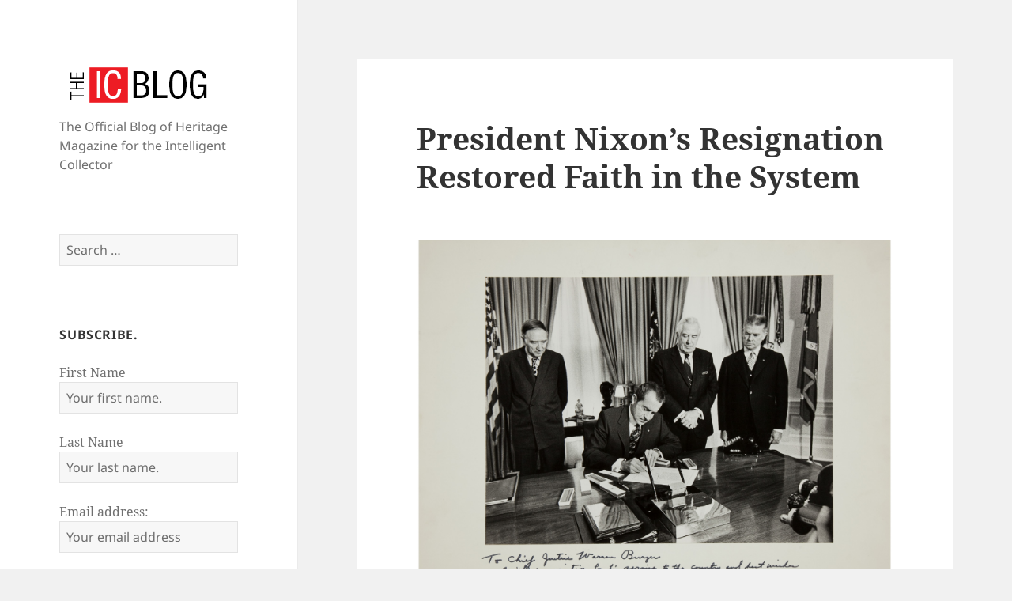

--- FILE ---
content_type: text/html; charset=UTF-8
request_url: https://blog.intelligentcollector.com/president-nixons-resignation-restored-faith-in-the-system/
body_size: 12452
content:
<!DOCTYPE html>
<html lang="en-US" class="no-js">
<head>
	<meta charset="UTF-8">
	<meta name="viewport" content="width=device-width, initial-scale=1.0">
	<link rel="profile" href="https://gmpg.org/xfn/11">
	<link rel="pingback" href="https://blog.intelligentcollector.com/xmlrpc.php">
	<script>
(function(html){html.className = html.className.replace(/\bno-js\b/,'js')})(document.documentElement);
//# sourceURL=twentyfifteen_javascript_detection
</script>
<title>President Nixon’s Resignation Restored Faith in the System &#8211; The Intelligent Collector Magazine | Blog</title>
<meta name='robots' content='max-image-preview:large' />
	<style>img:is([sizes="auto" i], [sizes^="auto," i]) { contain-intrinsic-size: 3000px 1500px }</style>
	<link rel="alternate" type="application/rss+xml" title="The Intelligent Collector Magazine | Blog &raquo; Feed" href="https://blog.intelligentcollector.com/feed/" />
<link rel="alternate" type="application/rss+xml" title="The Intelligent Collector Magazine | Blog &raquo; Comments Feed" href="https://blog.intelligentcollector.com/comments/feed/" />
<link rel="alternate" type="application/rss+xml" title="The Intelligent Collector Magazine | Blog &raquo; President Nixon’s Resignation Restored Faith in the System Comments Feed" href="https://blog.intelligentcollector.com/president-nixons-resignation-restored-faith-in-the-system/feed/" />
<script>
window._wpemojiSettings = {"baseUrl":"https:\/\/s.w.org\/images\/core\/emoji\/16.0.1\/72x72\/","ext":".png","svgUrl":"https:\/\/s.w.org\/images\/core\/emoji\/16.0.1\/svg\/","svgExt":".svg","source":{"concatemoji":"https:\/\/blog.intelligentcollector.com\/wp-includes\/js\/wp-emoji-release.min.js?ver=6.8.3"}};
/*! This file is auto-generated */
!function(s,n){var o,i,e;function c(e){try{var t={supportTests:e,timestamp:(new Date).valueOf()};sessionStorage.setItem(o,JSON.stringify(t))}catch(e){}}function p(e,t,n){e.clearRect(0,0,e.canvas.width,e.canvas.height),e.fillText(t,0,0);var t=new Uint32Array(e.getImageData(0,0,e.canvas.width,e.canvas.height).data),a=(e.clearRect(0,0,e.canvas.width,e.canvas.height),e.fillText(n,0,0),new Uint32Array(e.getImageData(0,0,e.canvas.width,e.canvas.height).data));return t.every(function(e,t){return e===a[t]})}function u(e,t){e.clearRect(0,0,e.canvas.width,e.canvas.height),e.fillText(t,0,0);for(var n=e.getImageData(16,16,1,1),a=0;a<n.data.length;a++)if(0!==n.data[a])return!1;return!0}function f(e,t,n,a){switch(t){case"flag":return n(e,"\ud83c\udff3\ufe0f\u200d\u26a7\ufe0f","\ud83c\udff3\ufe0f\u200b\u26a7\ufe0f")?!1:!n(e,"\ud83c\udde8\ud83c\uddf6","\ud83c\udde8\u200b\ud83c\uddf6")&&!n(e,"\ud83c\udff4\udb40\udc67\udb40\udc62\udb40\udc65\udb40\udc6e\udb40\udc67\udb40\udc7f","\ud83c\udff4\u200b\udb40\udc67\u200b\udb40\udc62\u200b\udb40\udc65\u200b\udb40\udc6e\u200b\udb40\udc67\u200b\udb40\udc7f");case"emoji":return!a(e,"\ud83e\udedf")}return!1}function g(e,t,n,a){var r="undefined"!=typeof WorkerGlobalScope&&self instanceof WorkerGlobalScope?new OffscreenCanvas(300,150):s.createElement("canvas"),o=r.getContext("2d",{willReadFrequently:!0}),i=(o.textBaseline="top",o.font="600 32px Arial",{});return e.forEach(function(e){i[e]=t(o,e,n,a)}),i}function t(e){var t=s.createElement("script");t.src=e,t.defer=!0,s.head.appendChild(t)}"undefined"!=typeof Promise&&(o="wpEmojiSettingsSupports",i=["flag","emoji"],n.supports={everything:!0,everythingExceptFlag:!0},e=new Promise(function(e){s.addEventListener("DOMContentLoaded",e,{once:!0})}),new Promise(function(t){var n=function(){try{var e=JSON.parse(sessionStorage.getItem(o));if("object"==typeof e&&"number"==typeof e.timestamp&&(new Date).valueOf()<e.timestamp+604800&&"object"==typeof e.supportTests)return e.supportTests}catch(e){}return null}();if(!n){if("undefined"!=typeof Worker&&"undefined"!=typeof OffscreenCanvas&&"undefined"!=typeof URL&&URL.createObjectURL&&"undefined"!=typeof Blob)try{var e="postMessage("+g.toString()+"("+[JSON.stringify(i),f.toString(),p.toString(),u.toString()].join(",")+"));",a=new Blob([e],{type:"text/javascript"}),r=new Worker(URL.createObjectURL(a),{name:"wpTestEmojiSupports"});return void(r.onmessage=function(e){c(n=e.data),r.terminate(),t(n)})}catch(e){}c(n=g(i,f,p,u))}t(n)}).then(function(e){for(var t in e)n.supports[t]=e[t],n.supports.everything=n.supports.everything&&n.supports[t],"flag"!==t&&(n.supports.everythingExceptFlag=n.supports.everythingExceptFlag&&n.supports[t]);n.supports.everythingExceptFlag=n.supports.everythingExceptFlag&&!n.supports.flag,n.DOMReady=!1,n.readyCallback=function(){n.DOMReady=!0}}).then(function(){return e}).then(function(){var e;n.supports.everything||(n.readyCallback(),(e=n.source||{}).concatemoji?t(e.concatemoji):e.wpemoji&&e.twemoji&&(t(e.twemoji),t(e.wpemoji)))}))}((window,document),window._wpemojiSettings);
</script>
<style id='wp-emoji-styles-inline-css'>

	img.wp-smiley, img.emoji {
		display: inline !important;
		border: none !important;
		box-shadow: none !important;
		height: 1em !important;
		width: 1em !important;
		margin: 0 0.07em !important;
		vertical-align: -0.1em !important;
		background: none !important;
		padding: 0 !important;
	}
</style>
<link rel='stylesheet' id='wp-block-library-css' href='https://blog.intelligentcollector.com/wp-includes/css/dist/block-library/style.min.css?ver=6.8.3' media='all' />
<style id='wp-block-library-theme-inline-css'>
.wp-block-audio :where(figcaption){color:#555;font-size:13px;text-align:center}.is-dark-theme .wp-block-audio :where(figcaption){color:#ffffffa6}.wp-block-audio{margin:0 0 1em}.wp-block-code{border:1px solid #ccc;border-radius:4px;font-family:Menlo,Consolas,monaco,monospace;padding:.8em 1em}.wp-block-embed :where(figcaption){color:#555;font-size:13px;text-align:center}.is-dark-theme .wp-block-embed :where(figcaption){color:#ffffffa6}.wp-block-embed{margin:0 0 1em}.blocks-gallery-caption{color:#555;font-size:13px;text-align:center}.is-dark-theme .blocks-gallery-caption{color:#ffffffa6}:root :where(.wp-block-image figcaption){color:#555;font-size:13px;text-align:center}.is-dark-theme :root :where(.wp-block-image figcaption){color:#ffffffa6}.wp-block-image{margin:0 0 1em}.wp-block-pullquote{border-bottom:4px solid;border-top:4px solid;color:currentColor;margin-bottom:1.75em}.wp-block-pullquote cite,.wp-block-pullquote footer,.wp-block-pullquote__citation{color:currentColor;font-size:.8125em;font-style:normal;text-transform:uppercase}.wp-block-quote{border-left:.25em solid;margin:0 0 1.75em;padding-left:1em}.wp-block-quote cite,.wp-block-quote footer{color:currentColor;font-size:.8125em;font-style:normal;position:relative}.wp-block-quote:where(.has-text-align-right){border-left:none;border-right:.25em solid;padding-left:0;padding-right:1em}.wp-block-quote:where(.has-text-align-center){border:none;padding-left:0}.wp-block-quote.is-large,.wp-block-quote.is-style-large,.wp-block-quote:where(.is-style-plain){border:none}.wp-block-search .wp-block-search__label{font-weight:700}.wp-block-search__button{border:1px solid #ccc;padding:.375em .625em}:where(.wp-block-group.has-background){padding:1.25em 2.375em}.wp-block-separator.has-css-opacity{opacity:.4}.wp-block-separator{border:none;border-bottom:2px solid;margin-left:auto;margin-right:auto}.wp-block-separator.has-alpha-channel-opacity{opacity:1}.wp-block-separator:not(.is-style-wide):not(.is-style-dots){width:100px}.wp-block-separator.has-background:not(.is-style-dots){border-bottom:none;height:1px}.wp-block-separator.has-background:not(.is-style-wide):not(.is-style-dots){height:2px}.wp-block-table{margin:0 0 1em}.wp-block-table td,.wp-block-table th{word-break:normal}.wp-block-table :where(figcaption){color:#555;font-size:13px;text-align:center}.is-dark-theme .wp-block-table :where(figcaption){color:#ffffffa6}.wp-block-video :where(figcaption){color:#555;font-size:13px;text-align:center}.is-dark-theme .wp-block-video :where(figcaption){color:#ffffffa6}.wp-block-video{margin:0 0 1em}:root :where(.wp-block-template-part.has-background){margin-bottom:0;margin-top:0;padding:1.25em 2.375em}
</style>
<style id='classic-theme-styles-inline-css'>
/*! This file is auto-generated */
.wp-block-button__link{color:#fff;background-color:#32373c;border-radius:9999px;box-shadow:none;text-decoration:none;padding:calc(.667em + 2px) calc(1.333em + 2px);font-size:1.125em}.wp-block-file__button{background:#32373c;color:#fff;text-decoration:none}
</style>
<style id='global-styles-inline-css'>
:root{--wp--preset--aspect-ratio--square: 1;--wp--preset--aspect-ratio--4-3: 4/3;--wp--preset--aspect-ratio--3-4: 3/4;--wp--preset--aspect-ratio--3-2: 3/2;--wp--preset--aspect-ratio--2-3: 2/3;--wp--preset--aspect-ratio--16-9: 16/9;--wp--preset--aspect-ratio--9-16: 9/16;--wp--preset--color--black: #000000;--wp--preset--color--cyan-bluish-gray: #abb8c3;--wp--preset--color--white: #fff;--wp--preset--color--pale-pink: #f78da7;--wp--preset--color--vivid-red: #cf2e2e;--wp--preset--color--luminous-vivid-orange: #ff6900;--wp--preset--color--luminous-vivid-amber: #fcb900;--wp--preset--color--light-green-cyan: #7bdcb5;--wp--preset--color--vivid-green-cyan: #00d084;--wp--preset--color--pale-cyan-blue: #8ed1fc;--wp--preset--color--vivid-cyan-blue: #0693e3;--wp--preset--color--vivid-purple: #9b51e0;--wp--preset--color--dark-gray: #111;--wp--preset--color--light-gray: #f1f1f1;--wp--preset--color--yellow: #f4ca16;--wp--preset--color--dark-brown: #352712;--wp--preset--color--medium-pink: #e53b51;--wp--preset--color--light-pink: #ffe5d1;--wp--preset--color--dark-purple: #2e2256;--wp--preset--color--purple: #674970;--wp--preset--color--blue-gray: #22313f;--wp--preset--color--bright-blue: #55c3dc;--wp--preset--color--light-blue: #e9f2f9;--wp--preset--gradient--vivid-cyan-blue-to-vivid-purple: linear-gradient(135deg,rgba(6,147,227,1) 0%,rgb(155,81,224) 100%);--wp--preset--gradient--light-green-cyan-to-vivid-green-cyan: linear-gradient(135deg,rgb(122,220,180) 0%,rgb(0,208,130) 100%);--wp--preset--gradient--luminous-vivid-amber-to-luminous-vivid-orange: linear-gradient(135deg,rgba(252,185,0,1) 0%,rgba(255,105,0,1) 100%);--wp--preset--gradient--luminous-vivid-orange-to-vivid-red: linear-gradient(135deg,rgba(255,105,0,1) 0%,rgb(207,46,46) 100%);--wp--preset--gradient--very-light-gray-to-cyan-bluish-gray: linear-gradient(135deg,rgb(238,238,238) 0%,rgb(169,184,195) 100%);--wp--preset--gradient--cool-to-warm-spectrum: linear-gradient(135deg,rgb(74,234,220) 0%,rgb(151,120,209) 20%,rgb(207,42,186) 40%,rgb(238,44,130) 60%,rgb(251,105,98) 80%,rgb(254,248,76) 100%);--wp--preset--gradient--blush-light-purple: linear-gradient(135deg,rgb(255,206,236) 0%,rgb(152,150,240) 100%);--wp--preset--gradient--blush-bordeaux: linear-gradient(135deg,rgb(254,205,165) 0%,rgb(254,45,45) 50%,rgb(107,0,62) 100%);--wp--preset--gradient--luminous-dusk: linear-gradient(135deg,rgb(255,203,112) 0%,rgb(199,81,192) 50%,rgb(65,88,208) 100%);--wp--preset--gradient--pale-ocean: linear-gradient(135deg,rgb(255,245,203) 0%,rgb(182,227,212) 50%,rgb(51,167,181) 100%);--wp--preset--gradient--electric-grass: linear-gradient(135deg,rgb(202,248,128) 0%,rgb(113,206,126) 100%);--wp--preset--gradient--midnight: linear-gradient(135deg,rgb(2,3,129) 0%,rgb(40,116,252) 100%);--wp--preset--gradient--dark-gray-gradient-gradient: linear-gradient(90deg, rgba(17,17,17,1) 0%, rgba(42,42,42,1) 100%);--wp--preset--gradient--light-gray-gradient: linear-gradient(90deg, rgba(241,241,241,1) 0%, rgba(215,215,215,1) 100%);--wp--preset--gradient--white-gradient: linear-gradient(90deg, rgba(255,255,255,1) 0%, rgba(230,230,230,1) 100%);--wp--preset--gradient--yellow-gradient: linear-gradient(90deg, rgba(244,202,22,1) 0%, rgba(205,168,10,1) 100%);--wp--preset--gradient--dark-brown-gradient: linear-gradient(90deg, rgba(53,39,18,1) 0%, rgba(91,67,31,1) 100%);--wp--preset--gradient--medium-pink-gradient: linear-gradient(90deg, rgba(229,59,81,1) 0%, rgba(209,28,51,1) 100%);--wp--preset--gradient--light-pink-gradient: linear-gradient(90deg, rgba(255,229,209,1) 0%, rgba(255,200,158,1) 100%);--wp--preset--gradient--dark-purple-gradient: linear-gradient(90deg, rgba(46,34,86,1) 0%, rgba(66,48,123,1) 100%);--wp--preset--gradient--purple-gradient: linear-gradient(90deg, rgba(103,73,112,1) 0%, rgba(131,93,143,1) 100%);--wp--preset--gradient--blue-gray-gradient: linear-gradient(90deg, rgba(34,49,63,1) 0%, rgba(52,75,96,1) 100%);--wp--preset--gradient--bright-blue-gradient: linear-gradient(90deg, rgba(85,195,220,1) 0%, rgba(43,180,211,1) 100%);--wp--preset--gradient--light-blue-gradient: linear-gradient(90deg, rgba(233,242,249,1) 0%, rgba(193,218,238,1) 100%);--wp--preset--font-size--small: 13px;--wp--preset--font-size--medium: 20px;--wp--preset--font-size--large: 36px;--wp--preset--font-size--x-large: 42px;--wp--preset--spacing--20: 0.44rem;--wp--preset--spacing--30: 0.67rem;--wp--preset--spacing--40: 1rem;--wp--preset--spacing--50: 1.5rem;--wp--preset--spacing--60: 2.25rem;--wp--preset--spacing--70: 3.38rem;--wp--preset--spacing--80: 5.06rem;--wp--preset--shadow--natural: 6px 6px 9px rgba(0, 0, 0, 0.2);--wp--preset--shadow--deep: 12px 12px 50px rgba(0, 0, 0, 0.4);--wp--preset--shadow--sharp: 6px 6px 0px rgba(0, 0, 0, 0.2);--wp--preset--shadow--outlined: 6px 6px 0px -3px rgba(255, 255, 255, 1), 6px 6px rgba(0, 0, 0, 1);--wp--preset--shadow--crisp: 6px 6px 0px rgba(0, 0, 0, 1);}:where(.is-layout-flex){gap: 0.5em;}:where(.is-layout-grid){gap: 0.5em;}body .is-layout-flex{display: flex;}.is-layout-flex{flex-wrap: wrap;align-items: center;}.is-layout-flex > :is(*, div){margin: 0;}body .is-layout-grid{display: grid;}.is-layout-grid > :is(*, div){margin: 0;}:where(.wp-block-columns.is-layout-flex){gap: 2em;}:where(.wp-block-columns.is-layout-grid){gap: 2em;}:where(.wp-block-post-template.is-layout-flex){gap: 1.25em;}:where(.wp-block-post-template.is-layout-grid){gap: 1.25em;}.has-black-color{color: var(--wp--preset--color--black) !important;}.has-cyan-bluish-gray-color{color: var(--wp--preset--color--cyan-bluish-gray) !important;}.has-white-color{color: var(--wp--preset--color--white) !important;}.has-pale-pink-color{color: var(--wp--preset--color--pale-pink) !important;}.has-vivid-red-color{color: var(--wp--preset--color--vivid-red) !important;}.has-luminous-vivid-orange-color{color: var(--wp--preset--color--luminous-vivid-orange) !important;}.has-luminous-vivid-amber-color{color: var(--wp--preset--color--luminous-vivid-amber) !important;}.has-light-green-cyan-color{color: var(--wp--preset--color--light-green-cyan) !important;}.has-vivid-green-cyan-color{color: var(--wp--preset--color--vivid-green-cyan) !important;}.has-pale-cyan-blue-color{color: var(--wp--preset--color--pale-cyan-blue) !important;}.has-vivid-cyan-blue-color{color: var(--wp--preset--color--vivid-cyan-blue) !important;}.has-vivid-purple-color{color: var(--wp--preset--color--vivid-purple) !important;}.has-black-background-color{background-color: var(--wp--preset--color--black) !important;}.has-cyan-bluish-gray-background-color{background-color: var(--wp--preset--color--cyan-bluish-gray) !important;}.has-white-background-color{background-color: var(--wp--preset--color--white) !important;}.has-pale-pink-background-color{background-color: var(--wp--preset--color--pale-pink) !important;}.has-vivid-red-background-color{background-color: var(--wp--preset--color--vivid-red) !important;}.has-luminous-vivid-orange-background-color{background-color: var(--wp--preset--color--luminous-vivid-orange) !important;}.has-luminous-vivid-amber-background-color{background-color: var(--wp--preset--color--luminous-vivid-amber) !important;}.has-light-green-cyan-background-color{background-color: var(--wp--preset--color--light-green-cyan) !important;}.has-vivid-green-cyan-background-color{background-color: var(--wp--preset--color--vivid-green-cyan) !important;}.has-pale-cyan-blue-background-color{background-color: var(--wp--preset--color--pale-cyan-blue) !important;}.has-vivid-cyan-blue-background-color{background-color: var(--wp--preset--color--vivid-cyan-blue) !important;}.has-vivid-purple-background-color{background-color: var(--wp--preset--color--vivid-purple) !important;}.has-black-border-color{border-color: var(--wp--preset--color--black) !important;}.has-cyan-bluish-gray-border-color{border-color: var(--wp--preset--color--cyan-bluish-gray) !important;}.has-white-border-color{border-color: var(--wp--preset--color--white) !important;}.has-pale-pink-border-color{border-color: var(--wp--preset--color--pale-pink) !important;}.has-vivid-red-border-color{border-color: var(--wp--preset--color--vivid-red) !important;}.has-luminous-vivid-orange-border-color{border-color: var(--wp--preset--color--luminous-vivid-orange) !important;}.has-luminous-vivid-amber-border-color{border-color: var(--wp--preset--color--luminous-vivid-amber) !important;}.has-light-green-cyan-border-color{border-color: var(--wp--preset--color--light-green-cyan) !important;}.has-vivid-green-cyan-border-color{border-color: var(--wp--preset--color--vivid-green-cyan) !important;}.has-pale-cyan-blue-border-color{border-color: var(--wp--preset--color--pale-cyan-blue) !important;}.has-vivid-cyan-blue-border-color{border-color: var(--wp--preset--color--vivid-cyan-blue) !important;}.has-vivid-purple-border-color{border-color: var(--wp--preset--color--vivid-purple) !important;}.has-vivid-cyan-blue-to-vivid-purple-gradient-background{background: var(--wp--preset--gradient--vivid-cyan-blue-to-vivid-purple) !important;}.has-light-green-cyan-to-vivid-green-cyan-gradient-background{background: var(--wp--preset--gradient--light-green-cyan-to-vivid-green-cyan) !important;}.has-luminous-vivid-amber-to-luminous-vivid-orange-gradient-background{background: var(--wp--preset--gradient--luminous-vivid-amber-to-luminous-vivid-orange) !important;}.has-luminous-vivid-orange-to-vivid-red-gradient-background{background: var(--wp--preset--gradient--luminous-vivid-orange-to-vivid-red) !important;}.has-very-light-gray-to-cyan-bluish-gray-gradient-background{background: var(--wp--preset--gradient--very-light-gray-to-cyan-bluish-gray) !important;}.has-cool-to-warm-spectrum-gradient-background{background: var(--wp--preset--gradient--cool-to-warm-spectrum) !important;}.has-blush-light-purple-gradient-background{background: var(--wp--preset--gradient--blush-light-purple) !important;}.has-blush-bordeaux-gradient-background{background: var(--wp--preset--gradient--blush-bordeaux) !important;}.has-luminous-dusk-gradient-background{background: var(--wp--preset--gradient--luminous-dusk) !important;}.has-pale-ocean-gradient-background{background: var(--wp--preset--gradient--pale-ocean) !important;}.has-electric-grass-gradient-background{background: var(--wp--preset--gradient--electric-grass) !important;}.has-midnight-gradient-background{background: var(--wp--preset--gradient--midnight) !important;}.has-small-font-size{font-size: var(--wp--preset--font-size--small) !important;}.has-medium-font-size{font-size: var(--wp--preset--font-size--medium) !important;}.has-large-font-size{font-size: var(--wp--preset--font-size--large) !important;}.has-x-large-font-size{font-size: var(--wp--preset--font-size--x-large) !important;}
:where(.wp-block-post-template.is-layout-flex){gap: 1.25em;}:where(.wp-block-post-template.is-layout-grid){gap: 1.25em;}
:where(.wp-block-columns.is-layout-flex){gap: 2em;}:where(.wp-block-columns.is-layout-grid){gap: 2em;}
:root :where(.wp-block-pullquote){font-size: 1.5em;line-height: 1.6;}
</style>
<link rel='stylesheet' id='twentyfifteen-fonts-css' href='https://blog.intelligentcollector.com/wp-content/themes/twentyfifteen/assets/fonts/noto-sans-plus-noto-serif-plus-inconsolata.css?ver=20230328' media='all' />
<link rel='stylesheet' id='genericons-css' href='https://blog.intelligentcollector.com/wp-content/themes/twentyfifteen/genericons/genericons.css?ver=20251101' media='all' />
<link rel='stylesheet' id='twentyfifteen-style-css' href='https://blog.intelligentcollector.com/wp-content/themes/twentyfifteen/style.css?ver=20251202' media='all' />
<link rel='stylesheet' id='twentyfifteen-block-style-css' href='https://blog.intelligentcollector.com/wp-content/themes/twentyfifteen/css/blocks.css?ver=20240715' media='all' />
<script src="https://blog.intelligentcollector.com/wp-includes/js/jquery/jquery.min.js?ver=3.7.1" id="jquery-core-js"></script>
<script src="https://blog.intelligentcollector.com/wp-includes/js/jquery/jquery-migrate.min.js?ver=3.4.1" id="jquery-migrate-js"></script>
<script id="twentyfifteen-script-js-extra">
var screenReaderText = {"expand":"<span class=\"screen-reader-text\">expand child menu<\/span>","collapse":"<span class=\"screen-reader-text\">collapse child menu<\/span>"};
</script>
<script src="https://blog.intelligentcollector.com/wp-content/themes/twentyfifteen/js/functions.js?ver=20250729" id="twentyfifteen-script-js" defer data-wp-strategy="defer"></script>
<link rel="https://api.w.org/" href="https://blog.intelligentcollector.com/wp-json/" /><link rel="alternate" title="JSON" type="application/json" href="https://blog.intelligentcollector.com/wp-json/wp/v2/posts/854" /><link rel="EditURI" type="application/rsd+xml" title="RSD" href="https://blog.intelligentcollector.com/xmlrpc.php?rsd" />
<link rel="canonical" href="https://blog.intelligentcollector.com/president-nixons-resignation-restored-faith-in-the-system/" />
<link rel='shortlink' href='https://blog.intelligentcollector.com/?p=854' />
<link rel="alternate" title="oEmbed (JSON)" type="application/json+oembed" href="https://blog.intelligentcollector.com/wp-json/oembed/1.0/embed?url=https%3A%2F%2Fblog.intelligentcollector.com%2Fpresident-nixons-resignation-restored-faith-in-the-system%2F" />
<link rel="alternate" title="oEmbed (XML)" type="text/xml+oembed" href="https://blog.intelligentcollector.com/wp-json/oembed/1.0/embed?url=https%3A%2F%2Fblog.intelligentcollector.com%2Fpresident-nixons-resignation-restored-faith-in-the-system%2F&#038;format=xml" />
<script>
  (function(i,s,o,g,r,a,m){i['GoogleAnalyticsObject']=r;i[r]=i[r]||function(){
  (i[r].q=i[r].q||[]).push(arguments)},i[r].l=1*new Date();a=s.createElement(o),
  m=s.getElementsByTagName(o)[0];a.async=1;a.src=g;m.parentNode.insertBefore(a,m)
  })(window,document,'script','https://www.google-analytics.com/analytics.js','ga');

  ga('create', 'UA-73703502-1', 'auto');
  ga('send', 'pageview');

</script><style>.recentcomments a{display:inline !important;padding:0 !important;margin:0 !important;}</style><link rel="icon" href="https://blog.intelligentcollector.com/wp-content/uploads/2017/01/favicon.png" sizes="32x32" />
<link rel="icon" href="https://blog.intelligentcollector.com/wp-content/uploads/2017/01/favicon.png" sizes="192x192" />
<link rel="apple-touch-icon" href="https://blog.intelligentcollector.com/wp-content/uploads/2017/01/favicon.png" />
<meta name="msapplication-TileImage" content="https://blog.intelligentcollector.com/wp-content/uploads/2017/01/favicon.png" />
		<style id="wp-custom-css">
			div.footer-left{
	color: rgba(51, 51, 51, 0.7);
	font-size: 15px;
	text-align: center;
	z-index: 40;
	position: relative;

}

div.site-info{
	display: none;
}

p.site-title{
	display: none;
}

h1.site-title{
	display: none;
}		</style>
		</head>

<body class="wp-singular post-template-default single single-post postid-854 single-format-standard wp-custom-logo wp-embed-responsive wp-theme-twentyfifteen">
<div id="page" class="hfeed site">
	<a class="skip-link screen-reader-text" href="#content">
		Skip to content	</a>

	<div id="sidebar" class="sidebar">
		<header id="masthead" class="site-header">
			<div class="site-branding">
				<a href="https://blog.intelligentcollector.com/" class="custom-logo-link" rel="home"><img width="200" height="65" src="https://blog.intelligentcollector.com/wp-content/uploads/2016/01/IC-blog-logo-e1452799063956.png" class="custom-logo" alt="logo" decoding="async" /></a>					<p class="site-title"><a href="https://blog.intelligentcollector.com/" rel="home" >The Intelligent Collector Magazine | Blog</a></p>
										<p class="site-description">The Official Blog of Heritage Magazine for the Intelligent Collector</p>
				
				<button class="secondary-toggle">Menu and widgets</button>
			</div><!-- .site-branding -->
		</header><!-- .site-header -->

			<div id="secondary" class="secondary">

		
		
					<div id="widget-area" class="widget-area" role="complementary">
				<aside id="search-2" class="widget widget_search"><form role="search" method="get" class="search-form" action="https://blog.intelligentcollector.com/">
				<label>
					<span class="screen-reader-text">Search for:</span>
					<input type="search" class="search-field" placeholder="Search &hellip;" value="" name="s" />
				</label>
				<input type="submit" class="search-submit screen-reader-text" value="Search" />
			</form></aside><aside id="mc4wp_form_widget-2" class="widget widget_mc4wp_form_widget"><h2 class="widget-title">Subscribe.</h2><script>(function() {
	window.mc4wp = window.mc4wp || {
		listeners: [],
		forms: {
			on: function(evt, cb) {
				window.mc4wp.listeners.push(
					{
						event   : evt,
						callback: cb
					}
				);
			}
		}
	}
})();
</script><!-- Mailchimp for WordPress v4.10.2 - https://wordpress.org/plugins/mailchimp-for-wp/ --><form id="mc4wp-form-1" class="mc4wp-form mc4wp-form-427" method="post" data-id="427" data-name="Basic Form" ><div class="mc4wp-form-fields"><p>
    <label>First Name</label>
    <input type="text" name="FNAME" placeholder="Your first name." required>
</p>
<p>
    <label>Last Name</label>
    <input type="text" name="LNAME" placeholder="Your last name." required>
</p>
<p>
	<label>Email address: </label>
	<input type="email" name="EMAIL" placeholder="Your email address" required />
</p>

<p>
	<input type="submit" value="Sign up" />
</p></div><label style="display: none !important;">Leave this field empty if you're human: <input type="text" name="_mc4wp_honeypot" value="" tabindex="-1" autocomplete="off" /></label><input type="hidden" name="_mc4wp_timestamp" value="1769078102" /><input type="hidden" name="_mc4wp_form_id" value="427" /><input type="hidden" name="_mc4wp_form_element_id" value="mc4wp-form-1" /><div class="mc4wp-response"></div></form><!-- / Mailchimp for WordPress Plugin --></aside>
		<aside id="recent-posts-2" class="widget widget_recent_entries">
		<h2 class="widget-title">Recent Posts</h2><nav aria-label="Recent Posts">
		<ul>
											<li>
					<a href="https://blog.intelligentcollector.com/victory-and-defeat/">Victory and Defeat</a>
									</li>
											<li>
					<a href="https://blog.intelligentcollector.com/the-wages-of-war/">The Wages of War</a>
									</li>
											<li>
					<a href="https://blog.intelligentcollector.com/let-there-be-light/">Let There Be Light</a>
									</li>
											<li>
					<a href="https://blog.intelligentcollector.com/harry-trumans-big-challenge/">Harry Truman’s Big Challenge</a>
									</li>
											<li>
					<a href="https://blog.intelligentcollector.com/the-rocky-path-to-proving-einsteins-theory-of-relativity/">The Rocky Path to Proving Einstein’s Theory of Relativity</a>
									</li>
					</ul>

		</nav></aside><aside id="recent-comments-2" class="widget widget_recent_comments"><h2 class="widget-title">Recent Comments</h2><nav aria-label="Recent Comments"><ul id="recentcomments"><li class="recentcomments"><span class="comment-author-link">Ruckweiler</span> on <a href="https://blog.intelligentcollector.com/harry-trumans-big-challenge/#comment-153">Harry Truman’s Big Challenge</a></li></ul></nav></aside><aside id="archives-2" class="widget widget_archive"><h2 class="widget-title">Archives</h2><nav aria-label="Archives">
			<ul>
					<li><a href='https://blog.intelligentcollector.com/2022/09/'>September 2022</a></li>
	<li><a href='https://blog.intelligentcollector.com/2022/08/'>August 2022</a></li>
	<li><a href='https://blog.intelligentcollector.com/2022/07/'>July 2022</a></li>
	<li><a href='https://blog.intelligentcollector.com/2022/03/'>March 2022</a></li>
	<li><a href='https://blog.intelligentcollector.com/2022/02/'>February 2022</a></li>
	<li><a href='https://blog.intelligentcollector.com/2022/01/'>January 2022</a></li>
	<li><a href='https://blog.intelligentcollector.com/2021/08/'>August 2021</a></li>
	<li><a href='https://blog.intelligentcollector.com/2021/07/'>July 2021</a></li>
	<li><a href='https://blog.intelligentcollector.com/2021/06/'>June 2021</a></li>
	<li><a href='https://blog.intelligentcollector.com/2021/05/'>May 2021</a></li>
	<li><a href='https://blog.intelligentcollector.com/2021/04/'>April 2021</a></li>
	<li><a href='https://blog.intelligentcollector.com/2021/03/'>March 2021</a></li>
	<li><a href='https://blog.intelligentcollector.com/2021/02/'>February 2021</a></li>
	<li><a href='https://blog.intelligentcollector.com/2021/01/'>January 2021</a></li>
	<li><a href='https://blog.intelligentcollector.com/2020/12/'>December 2020</a></li>
	<li><a href='https://blog.intelligentcollector.com/2020/11/'>November 2020</a></li>
	<li><a href='https://blog.intelligentcollector.com/2020/10/'>October 2020</a></li>
	<li><a href='https://blog.intelligentcollector.com/2020/09/'>September 2020</a></li>
	<li><a href='https://blog.intelligentcollector.com/2020/07/'>July 2020</a></li>
	<li><a href='https://blog.intelligentcollector.com/2020/06/'>June 2020</a></li>
	<li><a href='https://blog.intelligentcollector.com/2020/05/'>May 2020</a></li>
	<li><a href='https://blog.intelligentcollector.com/2020/04/'>April 2020</a></li>
	<li><a href='https://blog.intelligentcollector.com/2020/03/'>March 2020</a></li>
	<li><a href='https://blog.intelligentcollector.com/2020/02/'>February 2020</a></li>
	<li><a href='https://blog.intelligentcollector.com/2020/01/'>January 2020</a></li>
	<li><a href='https://blog.intelligentcollector.com/2019/12/'>December 2019</a></li>
	<li><a href='https://blog.intelligentcollector.com/2019/11/'>November 2019</a></li>
	<li><a href='https://blog.intelligentcollector.com/2019/10/'>October 2019</a></li>
	<li><a href='https://blog.intelligentcollector.com/2019/09/'>September 2019</a></li>
	<li><a href='https://blog.intelligentcollector.com/2019/08/'>August 2019</a></li>
	<li><a href='https://blog.intelligentcollector.com/2019/07/'>July 2019</a></li>
	<li><a href='https://blog.intelligentcollector.com/2019/06/'>June 2019</a></li>
	<li><a href='https://blog.intelligentcollector.com/2019/05/'>May 2019</a></li>
	<li><a href='https://blog.intelligentcollector.com/2019/04/'>April 2019</a></li>
	<li><a href='https://blog.intelligentcollector.com/2019/03/'>March 2019</a></li>
	<li><a href='https://blog.intelligentcollector.com/2019/02/'>February 2019</a></li>
	<li><a href='https://blog.intelligentcollector.com/2019/01/'>January 2019</a></li>
	<li><a href='https://blog.intelligentcollector.com/2018/12/'>December 2018</a></li>
	<li><a href='https://blog.intelligentcollector.com/2018/11/'>November 2018</a></li>
	<li><a href='https://blog.intelligentcollector.com/2018/10/'>October 2018</a></li>
	<li><a href='https://blog.intelligentcollector.com/2018/09/'>September 2018</a></li>
	<li><a href='https://blog.intelligentcollector.com/2018/08/'>August 2018</a></li>
	<li><a href='https://blog.intelligentcollector.com/2018/07/'>July 2018</a></li>
	<li><a href='https://blog.intelligentcollector.com/2018/06/'>June 2018</a></li>
	<li><a href='https://blog.intelligentcollector.com/2018/05/'>May 2018</a></li>
	<li><a href='https://blog.intelligentcollector.com/2018/04/'>April 2018</a></li>
	<li><a href='https://blog.intelligentcollector.com/2018/03/'>March 2018</a></li>
	<li><a href='https://blog.intelligentcollector.com/2018/02/'>February 2018</a></li>
	<li><a href='https://blog.intelligentcollector.com/2018/01/'>January 2018</a></li>
	<li><a href='https://blog.intelligentcollector.com/2017/12/'>December 2017</a></li>
	<li><a href='https://blog.intelligentcollector.com/2017/11/'>November 2017</a></li>
	<li><a href='https://blog.intelligentcollector.com/2017/10/'>October 2017</a></li>
	<li><a href='https://blog.intelligentcollector.com/2017/09/'>September 2017</a></li>
	<li><a href='https://blog.intelligentcollector.com/2017/08/'>August 2017</a></li>
	<li><a href='https://blog.intelligentcollector.com/2017/07/'>July 2017</a></li>
	<li><a href='https://blog.intelligentcollector.com/2017/06/'>June 2017</a></li>
	<li><a href='https://blog.intelligentcollector.com/2017/05/'>May 2017</a></li>
	<li><a href='https://blog.intelligentcollector.com/2017/04/'>April 2017</a></li>
	<li><a href='https://blog.intelligentcollector.com/2017/03/'>March 2017</a></li>
	<li><a href='https://blog.intelligentcollector.com/2017/02/'>February 2017</a></li>
	<li><a href='https://blog.intelligentcollector.com/2017/01/'>January 2017</a></li>
	<li><a href='https://blog.intelligentcollector.com/2016/12/'>December 2016</a></li>
	<li><a href='https://blog.intelligentcollector.com/2016/11/'>November 2016</a></li>
	<li><a href='https://blog.intelligentcollector.com/2016/10/'>October 2016</a></li>
	<li><a href='https://blog.intelligentcollector.com/2016/09/'>September 2016</a></li>
	<li><a href='https://blog.intelligentcollector.com/2016/08/'>August 2016</a></li>
	<li><a href='https://blog.intelligentcollector.com/2016/07/'>July 2016</a></li>
	<li><a href='https://blog.intelligentcollector.com/2016/06/'>June 2016</a></li>
	<li><a href='https://blog.intelligentcollector.com/2016/05/'>May 2016</a></li>
	<li><a href='https://blog.intelligentcollector.com/2016/04/'>April 2016</a></li>
	<li><a href='https://blog.intelligentcollector.com/2016/03/'>March 2016</a></li>
	<li><a href='https://blog.intelligentcollector.com/2016/02/'>February 2016</a></li>
	<li><a href='https://blog.intelligentcollector.com/2016/01/'>January 2016</a></li>
			</ul>

			</nav></aside><aside id="categories-2" class="widget widget_categories"><h2 class="widget-title">Categories</h2><nav aria-label="Categories">
			<ul>
					<li class="cat-item cat-item-48"><a href="https://blog.intelligentcollector.com/category/americana/americana-americana/">Americana</a>
</li>
	<li class="cat-item cat-item-856"><a href="https://blog.intelligentcollector.com/category/animation-art/">Animation Art</a>
</li>
	<li class="cat-item cat-item-4"><a href="https://blog.intelligentcollector.com/category/antiques/">Antiques</a>
</li>
	<li class="cat-item cat-item-14"><a href="https://blog.intelligentcollector.com/category/arms/">Arms &amp; Armor</a>
</li>
	<li class="cat-item cat-item-1873"><a href="https://blog.intelligentcollector.com/category/autographs/">Autographs</a>
</li>
	<li class="cat-item cat-item-16"><a href="https://blog.intelligentcollector.com/category/auto/">Automobilia</a>
</li>
	<li class="cat-item cat-item-8"><a href="https://blog.intelligentcollector.com/category/americana/">Civil War &amp; Americana</a>
</li>
	<li class="cat-item cat-item-7"><a href="https://blog.intelligentcollector.com/category/comics/">Comics &amp; Comic Art</a>
</li>
	<li class="cat-item cat-item-11"><a href="https://blog.intelligentcollector.com/category/entertainment/">Entertainment Memorabilia</a>
</li>
	<li class="cat-item cat-item-3"><a href="https://blog.intelligentcollector.com/category/finedecart/">Fine &amp; Decorative Arts</a>
</li>
	<li class="cat-item cat-item-17"><a href="https://blog.intelligentcollector.com/category/historical/">Historical</a>
</li>
	<li class="cat-item cat-item-6"><a href="https://blog.intelligentcollector.com/category/illustrationart/">Illustration Art</a>
</li>
	<li class="cat-item cat-item-1971"><a href="https://blog.intelligentcollector.com/category/coinscurrency/medals/">Medals</a>
</li>
	<li class="cat-item cat-item-234"><a href="https://blog.intelligentcollector.com/category/militaria/">Militaria</a>
</li>
	<li class="cat-item cat-item-1644"><a href="https://blog.intelligentcollector.com/category/movies/">Movies</a>
</li>
	<li class="cat-item cat-item-12"><a href="https://blog.intelligentcollector.com/category/natsci/">Nature &amp; Science</a>
</li>
	<li class="cat-item cat-item-459"><a href="https://blog.intelligentcollector.com/category/photographs/">Photographs</a>
</li>
	<li class="cat-item cat-item-47"><a href="https://blog.intelligentcollector.com/category/historical/political-items/">Political Items</a>
</li>
	<li class="cat-item cat-item-518"><a href="https://blog.intelligentcollector.com/category/pre-columbian-art/">Pre-Columbian Art</a>
</li>
	<li class="cat-item cat-item-10"><a href="https://blog.intelligentcollector.com/category/booksmanuscripts/">Rare Books &amp; Manuscripts</a>
</li>
	<li class="cat-item cat-item-5"><a href="https://blog.intelligentcollector.com/category/coinscurrency/">Rare Coins &amp; Currency</a>
</li>
	<li class="cat-item cat-item-2003"><a href="https://blog.intelligentcollector.com/category/booksmanuscripts/signatures-and-autographs/">Signatures and Autographs</a>
</li>
	<li class="cat-item cat-item-381"><a href="https://blog.intelligentcollector.com/category/silver-and-vertu/">Silver and Vertu</a>
</li>
	<li class="cat-item cat-item-19"><a href="https://blog.intelligentcollector.com/category/space/">Space</a>
</li>
	<li class="cat-item cat-item-13"><a href="https://blog.intelligentcollector.com/category/sports/">Sports Collectibles</a>
</li>
	<li class="cat-item cat-item-1696"><a href="https://blog.intelligentcollector.com/category/texana/">Texana</a>
</li>
	<li class="cat-item cat-item-998"><a href="https://blog.intelligentcollector.com/category/timepieces/">Timepieces</a>
</li>
	<li class="cat-item cat-item-1"><a href="https://blog.intelligentcollector.com/category/uncategorized/">Uncategorized</a>
</li>
	<li class="cat-item cat-item-15"><a href="https://blog.intelligentcollector.com/category/posters/">Vintage Posters</a>
</li>
			</ul>

			</nav></aside>			</div><!-- .widget-area -->
		
	</div><!-- .secondary -->

	</div><!-- .sidebar -->

	<div id="content" class="site-content">

	<div id="primary" class="content-area">
		<main id="main" class="site-main">

		
<article id="post-854" class="post-854 post type-post status-publish format-standard hentry category-historical category-photographs category-political-items category-booksmanuscripts tag-alger-hiss tag-all-the-presidents-men tag-daniel-ellsberg tag-dustin-hoffman tag-dwight-eisenhower tag-hugh-scott tag-jason-robards tag-pentagon-papers tag-richard-nixon tag-robert-redford tag-ron-ziegler tag-vietnam tag-warren-burger tag-watergate">
	
	<header class="entry-header">
		<h1 class="entry-title">President Nixon’s Resignation Restored Faith in the System</h1>	</header><!-- .entry-header -->

	<div class="entry-content">
		<figure id="attachment_2462" aria-describedby="caption-attachment-2462" style="width: 3000px" class="wp-caption alignleft"><a href="https://historical.ha.com/itm/autographs/richard-nixon-oversized-photograph-inscribed-to-supreme-court-justice-warren-burger-black-and-white-photograph-imag/a/6054-34142.s?ic4=ListView-ShortDescription-071515"><img fetchpriority="high" decoding="async" class="wp-image-2462 size-full" src="https://blog.intelligentcollector.com/wp-content/uploads/2016/07/Richard-Nixon-Oversized-Photograph-Inscribed-to-Supreme-Court-Justice-Warren-Burger.jpg" alt="" width="3000" height="2315" srcset="https://blog.intelligentcollector.com/wp-content/uploads/2016/07/Richard-Nixon-Oversized-Photograph-Inscribed-to-Supreme-Court-Justice-Warren-Burger.jpg 3000w, https://blog.intelligentcollector.com/wp-content/uploads/2016/07/Richard-Nixon-Oversized-Photograph-Inscribed-to-Supreme-Court-Justice-Warren-Burger-300x232.jpg 300w, https://blog.intelligentcollector.com/wp-content/uploads/2016/07/Richard-Nixon-Oversized-Photograph-Inscribed-to-Supreme-Court-Justice-Warren-Burger-768x593.jpg 768w, https://blog.intelligentcollector.com/wp-content/uploads/2016/07/Richard-Nixon-Oversized-Photograph-Inscribed-to-Supreme-Court-Justice-Warren-Burger-1024x790.jpg 1024w" sizes="(max-width: 3000px) 100vw, 3000px" /></a><figcaption id="caption-attachment-2462" class="wp-caption-text">A photograph inscribed by Richard Nixon to Supreme Court Justice Warren Burger sold for nearly $6,000 at an April 2011 Heritage auction.</figcaption></figure>
<p>By Jim O’Neal</p>
<p>In mid-1971, <em>The New York Times</em> began publishing excerpts from a secret Defense Department study, “History of U.S. Decision Making Process on Vietnam Policy.” The study had been leaked to the press by former Defense Department analyst Daniel Ellsberg, who, joined by his 10-year-old son and 13-year-old daughter, photocopied its 7,000 pages, snipping off the words “Top Secret” from each page.</p>
<p>Better known to the public as the Pentagon Papers, it became a best-seller in book form. While few could understand the arcane language, they knew what it revealed: The government had been lying to them about both the motives and its conduct in Vietnam. By playing David to the government’s Goliath, Ellsberg became a kind of folk hero to the growing anti-war movement. It seemed the only thing the left and right could agree on was their distrust of their own government.</p>
<p>Still, by 1973, the preoccupation was not the war or the sad economy, but a constitutional crisis that carried the name of a Washington luxury apartment and office &#8230; Watergate.</p>
<p>When the break-in at the Watergate offices of the DNC was first revealed in June 1972, Presidential Press Secretary Ron Ziegler described it as a “third-rate burglary,” hardly worth reporters’ attention, except for two at <em>The Washington Post</em>. Over the next two years, as the tentacles of a very complicated story reached higher and higher, the president would try to avoid involvement by throwing subordinates overboard, but the dirty water reached the highest office in the land.</p>
<p>Richard Nixon had an amazing public career, starting with Congress in the late 1940s; his pursuit of Alger Hiss; eight years as Dwight Eisenhower’s VP; his own run for the presidency in 1960; and then the dramatic comeback to the Oval Office in 1968 … only to face an ignominious departure six years later.</p>
<p>Nixon compiled a 28-year run at or near the center of the world’s stage, but on the morning of Aug. 9, 1974, the 37th president of the United States – his eyes red, his voice shaky – addressed his staff in the East Room, imploring them to never “hate those who hate.” Then he and his wife Pat exited the mansion doors, walked on a fresh red carpet and disappeared into the helicopter Army One.</p>
<p>Nixon was a private citizen seated in a California-bound 707 somewhere over Missouri when Vice President Gerald Ford recited the oath of office as the new president. Chief Justice Warren Burger turned to Senate Leader Hugh Scott. “It worked, Hugh,” he said of the system. “Thank God it worked.”</p>
<p>With a swiftness that restored faith in the system, the forced exit of one leader and the entrance of his successor had been carried off smoothly.</p>
<p>P.S. For movie fans, the 1976 film <em>All the President&#8217;s Men</em>, with Robert Redford, Dustin Hoffman and Jason Robards, is well worth another viewing.</p>
<p><em><img decoding="async" class="alignleft  wp-image-15" src="https://blog.intelligentcollector.com/wp-content/uploads/2016/01/Jim-Oneal-240x300.jpg" alt="Jim O'Niel" width="114" height="143" srcset="https://blog.intelligentcollector.com/wp-content/uploads/2016/01/Jim-Oneal-240x300.jpg 240w, https://blog.intelligentcollector.com/wp-content/uploads/2016/01/Jim-Oneal-768x960.jpg 768w, https://blog.intelligentcollector.com/wp-content/uploads/2016/01/Jim-Oneal-819x1024.jpg 819w" sizes="(max-width: 114px) 100vw, 114px" />Intelligent Collector blogger </em><strong>JIM O’NEAL</strong><em> is an avid collector and history buff. He is President and CEO of Frito-Lay International [retired] and earlier served as Chairman and CEO of PepsiCo Restaurants International [KFC Pizza Hut and Taco Bell].</em></p>
	</div><!-- .entry-content -->

	
<div class="author-info">
	<h2 class="author-heading">Published by</h2>
	<div class="author-avatar">
			</div><!-- .author-avatar -->

	<div class="author-description">
		<h3 class="author-title">Hector Cantu</h3>

		<p class="author-bio">
			Hector Cantu was the editor of The Intelligent Collector magazine.			<a class="author-link" href="https://blog.intelligentcollector.com/author/the-editor/" rel="author">
				View all posts by Hector Cantu			</a>
		</p><!-- .author-bio -->

	</div><!-- .author-description -->
</div><!-- .author-info -->

	<footer class="entry-footer">
		<span class="posted-on"><span class="screen-reader-text">Posted on </span><a href="https://blog.intelligentcollector.com/president-nixons-resignation-restored-faith-in-the-system/" rel="bookmark"><time class="entry-date published" datetime="2016-07-18T15:02:18-05:00">July 18, 2016</time><time class="updated" datetime="2017-06-01T17:11:09-05:00">June 1, 2017</time></a></span><span class="byline"><span class="screen-reader-text">Author </span><span class="author vcard"><a class="url fn n" href="https://blog.intelligentcollector.com/author/the-editor/">Hector Cantu</a></span></span><span class="cat-links"><span class="screen-reader-text">Categories </span><a href="https://blog.intelligentcollector.com/category/historical/" rel="category tag">Historical</a>, <a href="https://blog.intelligentcollector.com/category/photographs/" rel="category tag">Photographs</a>, <a href="https://blog.intelligentcollector.com/category/historical/political-items/" rel="category tag">Political Items</a>, <a href="https://blog.intelligentcollector.com/category/booksmanuscripts/" rel="category tag">Rare Books &amp; Manuscripts</a></span><span class="tags-links"><span class="screen-reader-text">Tags </span><a href="https://blog.intelligentcollector.com/tag/alger-hiss/" rel="tag">Alger Hiss</a>, <a href="https://blog.intelligentcollector.com/tag/all-the-presidents-men/" rel="tag">All the President's Men</a>, <a href="https://blog.intelligentcollector.com/tag/daniel-ellsberg/" rel="tag">Daniel Ellsberg</a>, <a href="https://blog.intelligentcollector.com/tag/dustin-hoffman/" rel="tag">Dustin Hoffman</a>, <a href="https://blog.intelligentcollector.com/tag/dwight-eisenhower/" rel="tag">Dwight Eisenhower</a>, <a href="https://blog.intelligentcollector.com/tag/hugh-scott/" rel="tag">Hugh Scott</a>, <a href="https://blog.intelligentcollector.com/tag/jason-robards/" rel="tag">Jason Robards</a>, <a href="https://blog.intelligentcollector.com/tag/pentagon-papers/" rel="tag">Pentagon Papers</a>, <a href="https://blog.intelligentcollector.com/tag/richard-nixon/" rel="tag">Richard Nixon</a>, <a href="https://blog.intelligentcollector.com/tag/robert-redford/" rel="tag">Robert Redford</a>, <a href="https://blog.intelligentcollector.com/tag/ron-ziegler/" rel="tag">Ron Ziegler</a>, <a href="https://blog.intelligentcollector.com/tag/vietnam/" rel="tag">Vietnam</a>, <a href="https://blog.intelligentcollector.com/tag/warren-burger/" rel="tag">Warren Burger</a>, <a href="https://blog.intelligentcollector.com/tag/watergate/" rel="tag">Watergate</a></span>			</footer><!-- .entry-footer -->

</article><!-- #post-854 -->

<div id="comments" class="comments-area">

	
	
		<div id="respond" class="comment-respond">
		<h3 id="reply-title" class="comment-reply-title">Leave a Reply <small><a rel="nofollow" id="cancel-comment-reply-link" href="/president-nixons-resignation-restored-faith-in-the-system/#respond" style="display:none;">Cancel reply</a></small></h3><p class="must-log-in">You must be <a href="https://blog.intelligentcollector.com/wp-login.php?redirect_to=https%3A%2F%2Fblog.intelligentcollector.com%2Fpresident-nixons-resignation-restored-faith-in-the-system%2F">logged in</a> to post a comment.</p>	</div><!-- #respond -->
	
</div><!-- .comments-area -->

	<nav class="navigation post-navigation" aria-label="Posts">
		<h2 class="screen-reader-text">Post navigation</h2>
		<div class="nav-links"><div class="nav-previous"><a href="https://blog.intelligentcollector.com/bastille-day-reminds-us-that-freedom-crucial-to-a-civilized-world/" rel="prev"><span class="meta-nav" aria-hidden="true">Previous</span> <span class="screen-reader-text">Previous post:</span> <span class="post-title">Bastille Day Reminds Us That Freedom Vital to Civilized World</span></a></div><div class="nav-next"><a href="https://blog.intelligentcollector.com/1968-was-a-turbulent-year-but-the-nation-survived/" rel="next"><span class="meta-nav" aria-hidden="true">Next</span> <span class="screen-reader-text">Next post:</span> <span class="post-title">1968 Was a Turbulent Year – But the Nation Survived</span></a></div></div>
	</nav>
		</main><!-- .site-main -->
	</div><!-- .content-area -->


	</div><!-- .site-content -->

	<footer id="colophon" class="site-footer">
		<div class="site-info">
									<a href="https://wordpress.org/" class="imprint">
				Proudly powered by WordPress			</a>
		</div><!-- .site-info -->
	</footer><!-- .site-footer -->

</div><!-- .site -->

<script type="speculationrules">
{"prefetch":[{"source":"document","where":{"and":[{"href_matches":"\/*"},{"not":{"href_matches":["\/wp-*.php","\/wp-admin\/*","\/wp-content\/uploads\/*","\/wp-content\/*","\/wp-content\/plugins\/*","\/wp-content\/themes\/twentyfifteen\/*","\/*\\?(.+)"]}},{"not":{"selector_matches":"a[rel~=\"nofollow\"]"}},{"not":{"selector_matches":".no-prefetch, .no-prefetch a"}}]},"eagerness":"conservative"}]}
</script>
<div class="footer-left">&copy;2016 - 2022 <a href="https://www.ha.com/" target="_blank">Heritage Auctioneers &amp; Galleries Inc.</a> All rights reserved.</div><script>(function() {function maybePrefixUrlField () {
  const value = this.value.trim()
  if (value !== '' && value.indexOf('http') !== 0) {
    this.value = 'http://' + value
  }
}

const urlFields = document.querySelectorAll('.mc4wp-form input[type="url"]')
for (let j = 0; j < urlFields.length; j++) {
  urlFields[j].addEventListener('blur', maybePrefixUrlField)
}
})();</script><script src="https://blog.intelligentcollector.com/wp-includes/js/comment-reply.min.js?ver=6.8.3" id="comment-reply-js" async data-wp-strategy="async"></script>
<script defer src="https://blog.intelligentcollector.com/wp-content/plugins/mailchimp-for-wp/assets/js/forms.js?ver=4.10.2" id="mc4wp-forms-api-js"></script>

<script>(function(){function c(){var b=a.contentDocument||a.contentWindow.document;if(b){var d=b.createElement('script');d.innerHTML="window.__CF$cv$params={r:'9c1e66faddda122e',t:'MTc2OTA3ODEwMi4wMDAwMDA='};var a=document.createElement('script');a.nonce='';a.src='/cdn-cgi/challenge-platform/scripts/jsd/main.js';document.getElementsByTagName('head')[0].appendChild(a);";b.getElementsByTagName('head')[0].appendChild(d)}}if(document.body){var a=document.createElement('iframe');a.height=1;a.width=1;a.style.position='absolute';a.style.top=0;a.style.left=0;a.style.border='none';a.style.visibility='hidden';document.body.appendChild(a);if('loading'!==document.readyState)c();else if(window.addEventListener)document.addEventListener('DOMContentLoaded',c);else{var e=document.onreadystatechange||function(){};document.onreadystatechange=function(b){e(b);'loading'!==document.readyState&&(document.onreadystatechange=e,c())}}}})();</script></body>
</html>
